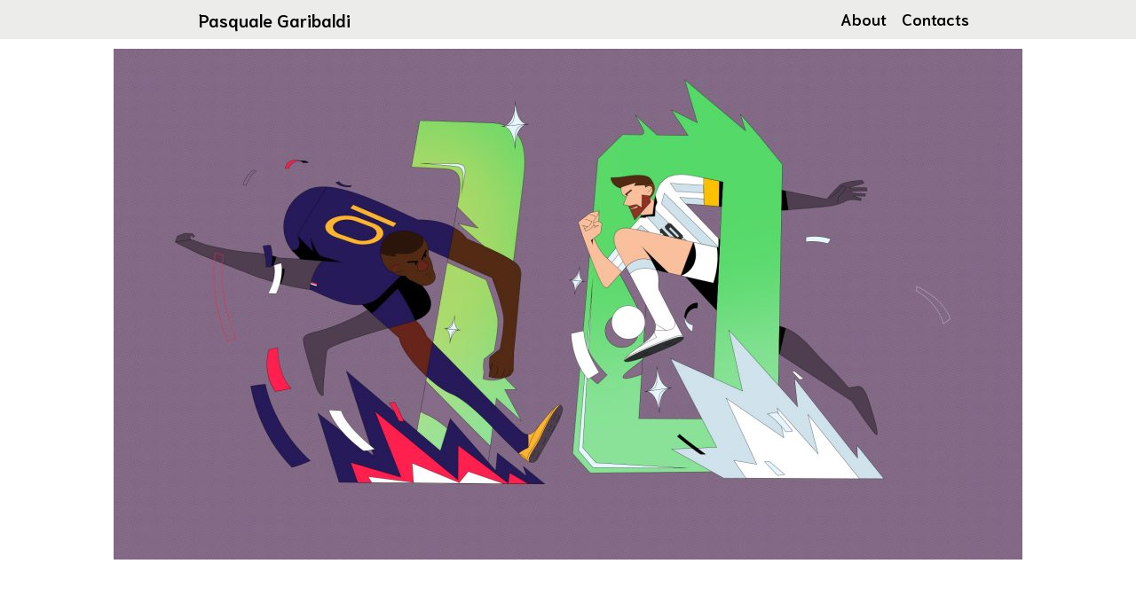

--- FILE ---
content_type: text/html; charset=UTF-8
request_url: https://pasqualegaribaldi.com/portfolios/ten
body_size: 8290
content:
<!DOCTYPE html><html lang="it-IT"><head >	<meta charset="UTF-8" />
	<meta name="viewport" content="width=device-width, initial-scale=1" />
	<title>TEN &#8211; Pasquale Garibaldi</title>
<meta name='robots' content='max-image-preview:large' />
	<style>img:is([sizes="auto" i], [sizes^="auto," i]) { contain-intrinsic-size: 3000px 1500px }</style>
	<link rel="alternate" type="application/rss+xml" title="Pasquale Garibaldi &raquo; Feed" href="https://pasqualegaribaldi.com/feed/" />
<link rel="alternate" type="application/rss+xml" title="Pasquale Garibaldi &raquo; Feed dei commenti" href="https://pasqualegaribaldi.com/comments/feed/" />
<link rel='stylesheet' id='bdt-uikit-css' href='https://pasqualegaribaldi.com/wp-content/plugins/bdthemes-element-pack/assets/css/bdt-uikit.css?ver=3.7.2' type='text/css' media='all' />
<link rel='stylesheet' id='element-pack-site-css' href='https://pasqualegaribaldi.com/wp-content/plugins/bdthemes-element-pack/assets/css/element-pack-site.css?ver=5.10.2' type='text/css' media='all' />
<link rel='stylesheet' id='jupiterx_icons-css' href='https://pasqualegaribaldi.com/wp-content/themes/jupiterx/lib/assets/dist/css/icons-admin.css?ver=1.20.0' type='text/css' media='all' />
<link rel='stylesheet' id='dashicons-css' href='https://pasqualegaribaldi.com/wp-includes/css/dashicons.min.css?ver=6.7.4' type='text/css' media='all' />
<link rel='stylesheet' id='menu-icons-extra-css' href='https://pasqualegaribaldi.com/wp-content/plugins/menu-icons/css/extra.min.css?ver=0.12.9' type='text/css' media='all' />
<link rel='stylesheet' id='jupiterx-child-css' href='https://pasqualegaribaldi.com/wp-content/themes/jupiterx-child/assets/css/style.css?ver=6.7.4' type='text/css' media='all' />
<style id='wp-emoji-styles-inline-css' type='text/css'>

	img.wp-smiley, img.emoji {
		display: inline !important;
		border: none !important;
		box-shadow: none !important;
		height: 1em !important;
		width: 1em !important;
		margin: 0 0.07em !important;
		vertical-align: -0.1em !important;
		background: none !important;
		padding: 0 !important;
	}
</style>
<style id='classic-theme-styles-inline-css' type='text/css'>
/*! This file is auto-generated */
.wp-block-button__link{color:#fff;background-color:#32373c;border-radius:9999px;box-shadow:none;text-decoration:none;padding:calc(.667em + 2px) calc(1.333em + 2px);font-size:1.125em}.wp-block-file__button{background:#32373c;color:#fff;text-decoration:none}
</style>
<style id='global-styles-inline-css' type='text/css'>
:root{--wp--preset--aspect-ratio--square: 1;--wp--preset--aspect-ratio--4-3: 4/3;--wp--preset--aspect-ratio--3-4: 3/4;--wp--preset--aspect-ratio--3-2: 3/2;--wp--preset--aspect-ratio--2-3: 2/3;--wp--preset--aspect-ratio--16-9: 16/9;--wp--preset--aspect-ratio--9-16: 9/16;--wp--preset--color--black: #000000;--wp--preset--color--cyan-bluish-gray: #abb8c3;--wp--preset--color--white: #ffffff;--wp--preset--color--pale-pink: #f78da7;--wp--preset--color--vivid-red: #cf2e2e;--wp--preset--color--luminous-vivid-orange: #ff6900;--wp--preset--color--luminous-vivid-amber: #fcb900;--wp--preset--color--light-green-cyan: #7bdcb5;--wp--preset--color--vivid-green-cyan: #00d084;--wp--preset--color--pale-cyan-blue: #8ed1fc;--wp--preset--color--vivid-cyan-blue: #0693e3;--wp--preset--color--vivid-purple: #9b51e0;--wp--preset--gradient--vivid-cyan-blue-to-vivid-purple: linear-gradient(135deg,rgba(6,147,227,1) 0%,rgb(155,81,224) 100%);--wp--preset--gradient--light-green-cyan-to-vivid-green-cyan: linear-gradient(135deg,rgb(122,220,180) 0%,rgb(0,208,130) 100%);--wp--preset--gradient--luminous-vivid-amber-to-luminous-vivid-orange: linear-gradient(135deg,rgba(252,185,0,1) 0%,rgba(255,105,0,1) 100%);--wp--preset--gradient--luminous-vivid-orange-to-vivid-red: linear-gradient(135deg,rgba(255,105,0,1) 0%,rgb(207,46,46) 100%);--wp--preset--gradient--very-light-gray-to-cyan-bluish-gray: linear-gradient(135deg,rgb(238,238,238) 0%,rgb(169,184,195) 100%);--wp--preset--gradient--cool-to-warm-spectrum: linear-gradient(135deg,rgb(74,234,220) 0%,rgb(151,120,209) 20%,rgb(207,42,186) 40%,rgb(238,44,130) 60%,rgb(251,105,98) 80%,rgb(254,248,76) 100%);--wp--preset--gradient--blush-light-purple: linear-gradient(135deg,rgb(255,206,236) 0%,rgb(152,150,240) 100%);--wp--preset--gradient--blush-bordeaux: linear-gradient(135deg,rgb(254,205,165) 0%,rgb(254,45,45) 50%,rgb(107,0,62) 100%);--wp--preset--gradient--luminous-dusk: linear-gradient(135deg,rgb(255,203,112) 0%,rgb(199,81,192) 50%,rgb(65,88,208) 100%);--wp--preset--gradient--pale-ocean: linear-gradient(135deg,rgb(255,245,203) 0%,rgb(182,227,212) 50%,rgb(51,167,181) 100%);--wp--preset--gradient--electric-grass: linear-gradient(135deg,rgb(202,248,128) 0%,rgb(113,206,126) 100%);--wp--preset--gradient--midnight: linear-gradient(135deg,rgb(2,3,129) 0%,rgb(40,116,252) 100%);--wp--preset--font-size--small: 13px;--wp--preset--font-size--medium: 20px;--wp--preset--font-size--large: 36px;--wp--preset--font-size--x-large: 42px;--wp--preset--spacing--20: 0.44rem;--wp--preset--spacing--30: 0.67rem;--wp--preset--spacing--40: 1rem;--wp--preset--spacing--50: 1.5rem;--wp--preset--spacing--60: 2.25rem;--wp--preset--spacing--70: 3.38rem;--wp--preset--spacing--80: 5.06rem;--wp--preset--shadow--natural: 6px 6px 9px rgba(0, 0, 0, 0.2);--wp--preset--shadow--deep: 12px 12px 50px rgba(0, 0, 0, 0.4);--wp--preset--shadow--sharp: 6px 6px 0px rgba(0, 0, 0, 0.2);--wp--preset--shadow--outlined: 6px 6px 0px -3px rgba(255, 255, 255, 1), 6px 6px rgba(0, 0, 0, 1);--wp--preset--shadow--crisp: 6px 6px 0px rgba(0, 0, 0, 1);}:where(.is-layout-flex){gap: 0.5em;}:where(.is-layout-grid){gap: 0.5em;}body .is-layout-flex{display: flex;}.is-layout-flex{flex-wrap: wrap;align-items: center;}.is-layout-flex > :is(*, div){margin: 0;}body .is-layout-grid{display: grid;}.is-layout-grid > :is(*, div){margin: 0;}:where(.wp-block-columns.is-layout-flex){gap: 2em;}:where(.wp-block-columns.is-layout-grid){gap: 2em;}:where(.wp-block-post-template.is-layout-flex){gap: 1.25em;}:where(.wp-block-post-template.is-layout-grid){gap: 1.25em;}.has-black-color{color: var(--wp--preset--color--black) !important;}.has-cyan-bluish-gray-color{color: var(--wp--preset--color--cyan-bluish-gray) !important;}.has-white-color{color: var(--wp--preset--color--white) !important;}.has-pale-pink-color{color: var(--wp--preset--color--pale-pink) !important;}.has-vivid-red-color{color: var(--wp--preset--color--vivid-red) !important;}.has-luminous-vivid-orange-color{color: var(--wp--preset--color--luminous-vivid-orange) !important;}.has-luminous-vivid-amber-color{color: var(--wp--preset--color--luminous-vivid-amber) !important;}.has-light-green-cyan-color{color: var(--wp--preset--color--light-green-cyan) !important;}.has-vivid-green-cyan-color{color: var(--wp--preset--color--vivid-green-cyan) !important;}.has-pale-cyan-blue-color{color: var(--wp--preset--color--pale-cyan-blue) !important;}.has-vivid-cyan-blue-color{color: var(--wp--preset--color--vivid-cyan-blue) !important;}.has-vivid-purple-color{color: var(--wp--preset--color--vivid-purple) !important;}.has-black-background-color{background-color: var(--wp--preset--color--black) !important;}.has-cyan-bluish-gray-background-color{background-color: var(--wp--preset--color--cyan-bluish-gray) !important;}.has-white-background-color{background-color: var(--wp--preset--color--white) !important;}.has-pale-pink-background-color{background-color: var(--wp--preset--color--pale-pink) !important;}.has-vivid-red-background-color{background-color: var(--wp--preset--color--vivid-red) !important;}.has-luminous-vivid-orange-background-color{background-color: var(--wp--preset--color--luminous-vivid-orange) !important;}.has-luminous-vivid-amber-background-color{background-color: var(--wp--preset--color--luminous-vivid-amber) !important;}.has-light-green-cyan-background-color{background-color: var(--wp--preset--color--light-green-cyan) !important;}.has-vivid-green-cyan-background-color{background-color: var(--wp--preset--color--vivid-green-cyan) !important;}.has-pale-cyan-blue-background-color{background-color: var(--wp--preset--color--pale-cyan-blue) !important;}.has-vivid-cyan-blue-background-color{background-color: var(--wp--preset--color--vivid-cyan-blue) !important;}.has-vivid-purple-background-color{background-color: var(--wp--preset--color--vivid-purple) !important;}.has-black-border-color{border-color: var(--wp--preset--color--black) !important;}.has-cyan-bluish-gray-border-color{border-color: var(--wp--preset--color--cyan-bluish-gray) !important;}.has-white-border-color{border-color: var(--wp--preset--color--white) !important;}.has-pale-pink-border-color{border-color: var(--wp--preset--color--pale-pink) !important;}.has-vivid-red-border-color{border-color: var(--wp--preset--color--vivid-red) !important;}.has-luminous-vivid-orange-border-color{border-color: var(--wp--preset--color--luminous-vivid-orange) !important;}.has-luminous-vivid-amber-border-color{border-color: var(--wp--preset--color--luminous-vivid-amber) !important;}.has-light-green-cyan-border-color{border-color: var(--wp--preset--color--light-green-cyan) !important;}.has-vivid-green-cyan-border-color{border-color: var(--wp--preset--color--vivid-green-cyan) !important;}.has-pale-cyan-blue-border-color{border-color: var(--wp--preset--color--pale-cyan-blue) !important;}.has-vivid-cyan-blue-border-color{border-color: var(--wp--preset--color--vivid-cyan-blue) !important;}.has-vivid-purple-border-color{border-color: var(--wp--preset--color--vivid-purple) !important;}.has-vivid-cyan-blue-to-vivid-purple-gradient-background{background: var(--wp--preset--gradient--vivid-cyan-blue-to-vivid-purple) !important;}.has-light-green-cyan-to-vivid-green-cyan-gradient-background{background: var(--wp--preset--gradient--light-green-cyan-to-vivid-green-cyan) !important;}.has-luminous-vivid-amber-to-luminous-vivid-orange-gradient-background{background: var(--wp--preset--gradient--luminous-vivid-amber-to-luminous-vivid-orange) !important;}.has-luminous-vivid-orange-to-vivid-red-gradient-background{background: var(--wp--preset--gradient--luminous-vivid-orange-to-vivid-red) !important;}.has-very-light-gray-to-cyan-bluish-gray-gradient-background{background: var(--wp--preset--gradient--very-light-gray-to-cyan-bluish-gray) !important;}.has-cool-to-warm-spectrum-gradient-background{background: var(--wp--preset--gradient--cool-to-warm-spectrum) !important;}.has-blush-light-purple-gradient-background{background: var(--wp--preset--gradient--blush-light-purple) !important;}.has-blush-bordeaux-gradient-background{background: var(--wp--preset--gradient--blush-bordeaux) !important;}.has-luminous-dusk-gradient-background{background: var(--wp--preset--gradient--luminous-dusk) !important;}.has-pale-ocean-gradient-background{background: var(--wp--preset--gradient--pale-ocean) !important;}.has-electric-grass-gradient-background{background: var(--wp--preset--gradient--electric-grass) !important;}.has-midnight-gradient-background{background: var(--wp--preset--gradient--midnight) !important;}.has-small-font-size{font-size: var(--wp--preset--font-size--small) !important;}.has-medium-font-size{font-size: var(--wp--preset--font-size--medium) !important;}.has-large-font-size{font-size: var(--wp--preset--font-size--large) !important;}.has-x-large-font-size{font-size: var(--wp--preset--font-size--x-large) !important;}
:where(.wp-block-post-template.is-layout-flex){gap: 1.25em;}:where(.wp-block-post-template.is-layout-grid){gap: 1.25em;}
:where(.wp-block-columns.is-layout-flex){gap: 2em;}:where(.wp-block-columns.is-layout-grid){gap: 2em;}
:root :where(.wp-block-pullquote){font-size: 1.5em;line-height: 1.6;}
</style>
<link rel='stylesheet' id='wp_custom_cursors-css' href='https://pasqualegaribaldi.com/wp-content/plugins/wp-custom-cursors/public/css/wp_custom_cursors_main_style.css?ver=2.2.3' type='text/css' media='all' />
<link rel='stylesheet' id='jupiterx-css' href='https://pasqualegaribaldi.com/wp-content/uploads/jupiterx/compiler/jupiterx/d25648b.css?ver=1.20.0' type='text/css' media='all' />
<link rel='stylesheet' id='elementor-icons-css' href='https://pasqualegaribaldi.com/wp-content/plugins/elementor/assets/lib/eicons/css/elementor-icons.min.css?ver=5.9.1' type='text/css' media='all' />
<link rel='stylesheet' id='elementor-animations-css' href='https://pasqualegaribaldi.com/wp-content/plugins/elementor/assets/lib/animations/animations.min.css?ver=3.0.5' type='text/css' media='all' />
<link rel='stylesheet' id='elementor-frontend-legacy-css' href='https://pasqualegaribaldi.com/wp-content/plugins/elementor/assets/css/frontend-legacy.min.css?ver=3.0.5' type='text/css' media='all' />
<link rel='stylesheet' id='elementor-frontend-css' href='https://pasqualegaribaldi.com/wp-content/plugins/elementor/assets/css/frontend.min.css?ver=3.0.5' type='text/css' media='all' />
<link rel='stylesheet' id='font-awesome-css' href='https://pasqualegaribaldi.com/wp-content/plugins/menu-icons/vendor/codeinwp/icon-picker/css/types/font-awesome.min.css?ver=4.7.0' type='text/css' media='all' />
<link rel='stylesheet' id='raven-frontend-css' href='https://pasqualegaribaldi.com/wp-content/plugins/raven/assets/css/frontend.min.css?ver=1.11.0' type='text/css' media='all' />
<link rel='stylesheet' id='elementor-post-894-css' href='https://pasqualegaribaldi.com/wp-content/uploads/elementor/css/post-894.css?ver=1731686307' type='text/css' media='all' />
<link rel='stylesheet' id='elementor-pro-css' href='https://pasqualegaribaldi.com/wp-content/plugins/elementor-pro/assets/css/frontend.min.css?ver=3.0.2' type='text/css' media='all' />
<link rel='stylesheet' id='jet-tricks-frontend-css' href='https://pasqualegaribaldi.com/wp-content/plugins/jet-tricks/assets/css/jet-tricks-frontend.css?ver=1.3.8' type='text/css' media='all' />
<link rel='stylesheet' id='flatpickr-css' href='https://pasqualegaribaldi.com/wp-content/plugins/elementor/assets/lib/flatpickr/flatpickr.min.css?ver=4.1.4' type='text/css' media='all' />
<link rel='stylesheet' id='elementor-post-1400-css' href='https://pasqualegaribaldi.com/wp-content/uploads/elementor/css/post-1400.css?ver=1731725858' type='text/css' media='all' />
<link rel='stylesheet' id='elementor-post-10-css' href='https://pasqualegaribaldi.com/wp-content/uploads/elementor/css/post-10.css?ver=1751376675' type='text/css' media='all' />
<link rel='stylesheet' id='elementor-post-133-css' href='https://pasqualegaribaldi.com/wp-content/uploads/elementor/css/post-133.css?ver=1731686308' type='text/css' media='all' />
<link rel='stylesheet' id='jupiterx-post-1400-css' href='https://pasqualegaribaldi.com/wp-content/uploads/jupiterx/compiler/jupiterx-post-1400/f4c2191.css?ver=1.20.0' type='text/css' media='all' />
<link rel='stylesheet' id='google-fonts-1-css' href='https://fonts.googleapis.com/css?family=Roboto%3A100%2C100italic%2C200%2C200italic%2C300%2C300italic%2C400%2C400italic%2C500%2C500italic%2C600%2C600italic%2C700%2C700italic%2C800%2C800italic%2C900%2C900italic%7CRoboto+Slab%3A100%2C100italic%2C200%2C200italic%2C300%2C300italic%2C400%2C400italic%2C500%2C500italic%2C600%2C600italic%2C700%2C700italic%2C800%2C800italic%2C900%2C900italic%7CProza+Libre%3A100%2C100italic%2C200%2C200italic%2C300%2C300italic%2C400%2C400italic%2C500%2C500italic%2C600%2C600italic%2C700%2C700italic%2C800%2C800italic%2C900%2C900italic%7CNiramit%3A100%2C100italic%2C200%2C200italic%2C300%2C300italic%2C400%2C400italic%2C500%2C500italic%2C600%2C600italic%2C700%2C700italic%2C800%2C800italic%2C900%2C900italic&#038;ver=6.7.4' type='text/css' media='all' />
<script type="text/javascript" src="https://pasqualegaribaldi.com/wp-includes/js/jquery/jquery.min.js?ver=3.7.1" id="jquery-core-js"></script>
<script type="text/javascript" src="https://pasqualegaribaldi.com/wp-includes/js/jquery/jquery-migrate.min.js?ver=3.4.1" id="jquery-migrate-js"></script>
<script type="text/javascript" src="https://pasqualegaribaldi.com/wp-content/plugins/1and1-wordpress-assistant/js/cookies.js?ver=6.7.4" id="1and1-wp-cookies-js"></script>
<script type="text/javascript" src="https://pasqualegaribaldi.com/wp-content/themes/jupiterx/lib/assets/dist/js/utils.min.js?ver=1.20.0" id="jupiterx-utils-js"></script>
<link rel="https://api.w.org/" href="https://pasqualegaribaldi.com/wp-json/" /><link rel="alternate" title="JSON" type="application/json" href="https://pasqualegaribaldi.com/wp-json/wp/v2/pages/1400" /><link rel="EditURI" type="application/rsd+xml" title="RSD" href="https://pasqualegaribaldi.com/xmlrpc.php?rsd" />
<meta name="generator" content="WordPress 6.7.4" />
<link rel="canonical" href="https://pasqualegaribaldi.com/portfolios/ten/" />
<link rel='shortlink' href='https://pasqualegaribaldi.com/?p=1400' />
<link rel="alternate" title="oEmbed (JSON)" type="application/json+oembed" href="https://pasqualegaribaldi.com/wp-json/oembed/1.0/embed?url=https%3A%2F%2Fpasqualegaribaldi.com%2Fportfolios%2Ften%2F" />
<link rel="alternate" title="oEmbed (XML)" type="text/xml+oembed" href="https://pasqualegaribaldi.com/wp-json/oembed/1.0/embed?url=https%3A%2F%2Fpasqualegaribaldi.com%2Fportfolios%2Ften%2F&#038;format=xml" />
<style type="text/css">.recentcomments a{display:inline !important;padding:0 !important;margin:0 !important;}</style><link rel="icon" href="https://pasqualegaribaldi.com/wp-content/uploads/2021/05/cropped-Dunk_3-32x32.jpg" sizes="32x32" />
<link rel="icon" href="https://pasqualegaribaldi.com/wp-content/uploads/2021/05/cropped-Dunk_3-192x192.jpg" sizes="192x192" />
<link rel="apple-touch-icon" href="https://pasqualegaribaldi.com/wp-content/uploads/2021/05/cropped-Dunk_3-180x180.jpg" />
<meta name="msapplication-TileImage" content="https://pasqualegaribaldi.com/wp-content/uploads/2021/05/cropped-Dunk_3-270x270.jpg" />
<style id="yellow-pencil">
/*
	The following CSS generated by YellowPencil Plugin.
	https://yellowpencil.waspthemes.com
*/
.elementor-container .elementor-row .elementor-top-column .elementor-column-wrap .elementor-widget-wrap .elementor-widget-slides .elementor-widget-container .elementor-swiper .elementor-slides-wrapper .elementor-slides .swiper-slide .swiper-slide-bg{height:auto !important;}
</style></head><body class="page-template page-template-elementor_header_footer page page-id-1400 page-child parent-pageid-232 no-js elementor-default elementor-template-full-width elementor-kit-894 elementor-page elementor-page-1400" itemscope="itemscope" itemtype="http://schema.org/WebPage"><a class="jupiterx-a11y jupiterx-a11y-skip-navigation-link" href="#jupiterx-primary">Skip to content</a><div class="jupiterx-site"><header class="jupiterx-header" data-jupiterx-settings="{&quot;breakpoint&quot;:&quot;767.98&quot;,&quot;behavior&quot;:&quot;&quot;}" role="banner" itemscope="itemscope" itemtype="http://schema.org/WPHeader">		<div data-elementor-type="header" data-elementor-id="10" class="elementor elementor-10 elementor-location-header" data-elementor-settings="[]">
		<div class="elementor-section-wrap">
					<section class="elementor-section elementor-top-section elementor-element elementor-element-8a85063 elementor-section-boxed elementor-section-height-default elementor-section-height-default" data-id="8a85063" data-element_type="section" data-settings="{&quot;background_background&quot;:&quot;classic&quot;}">
						<div class="elementor-container elementor-column-gap-no">
							<div class="elementor-row">
					<div class="elementor-column elementor-col-33 elementor-top-column elementor-element elementor-element-cfabbd8 raven-column-flex-horizontal" data-id="cfabbd8" data-element_type="column">
			<div class="elementor-column-wrap elementor-element-populated">
							<div class="elementor-widget-wrap">
						<div class="elementor-element elementor-element-2105060 elementor-align-left elementor-widget elementor-widget-button" data-id="2105060" data-element_type="widget" data-widget_type="button.default">
				<div class="elementor-widget-container">
					<div class="elementor-button-wrapper">
			<a href="https://pasqualegaribaldi.com" class="elementor-button-link elementor-button elementor-size-sm" role="button">
						<span class="elementor-button-content-wrapper">
						<span class="elementor-button-text">Pasquale Garibaldi</span>
		</span>
					</a>
		</div>
				</div>
				</div>
						</div>
					</div>
		</div>
				<div class="elementor-column elementor-col-33 elementor-top-column elementor-element elementor-element-e9fd5a6" data-id="e9fd5a6" data-element_type="column">
			<div class="elementor-column-wrap elementor-element-populated">
							<div class="elementor-widget-wrap">
						<div class="elementor-element elementor-element-bc22aad elementor-mobile-align-center elementor-align-right elementor-widget elementor-widget-button" data-id="bc22aad" data-element_type="widget" data-widget_type="button.default">
				<div class="elementor-widget-container">
					<div class="elementor-button-wrapper">
			<a href="https://pasqualegaribaldi.com/aboutme" class="elementor-button-link elementor-button elementor-size-sm elementor-animation-grow" role="button">
						<span class="elementor-button-content-wrapper">
						<span class="elementor-button-text">About</span>
		</span>
					</a>
		</div>
				</div>
				</div>
						</div>
					</div>
		</div>
				<div class="raven-column-link elementor-column elementor-col-33 elementor-top-column elementor-element elementor-element-19a1e43" data-raven-link="https://pasqualegaribaldi.com/contatti" data-raven-link-target="_self" data-id="19a1e43" data-element_type="column">
			<div class="elementor-column-wrap elementor-element-populated">
							<div class="elementor-widget-wrap">
						<div class="elementor-element elementor-element-458b6d0 elementor-mobile-align-center elementor-align-right elementor-widget elementor-widget-button" data-id="458b6d0" data-element_type="widget" data-widget_type="button.default">
				<div class="elementor-widget-container">
					<div class="elementor-button-wrapper">
			<a href="https://pasqualegaribaldi.com/contatti" class="elementor-button-link elementor-button elementor-size-sm elementor-animation-grow" role="button">
						<span class="elementor-button-content-wrapper">
						<span class="elementor-button-text">Contacts</span>
		</span>
					</a>
		</div>
				</div>
				</div>
						</div>
					</div>
		</div>
								</div>
					</div>
		</section>
				<section class="elementor-section elementor-top-section elementor-element elementor-element-e0e9ead elementor-section-boxed elementor-section-height-default elementor-section-height-default" data-id="e0e9ead" data-element_type="section">
						<div class="elementor-container elementor-column-gap-default">
							<div class="elementor-row">
					<div class="elementor-column elementor-col-100 elementor-top-column elementor-element elementor-element-19bda65" data-id="19bda65" data-element_type="column">
			<div class="elementor-column-wrap">
							<div class="elementor-widget-wrap">
								</div>
					</div>
		</div>
								</div>
					</div>
		</section>
				</div>
		</div>
		</header><main class="jupiterx-main">		<div data-elementor-type="wp-page" data-elementor-id="1400" class="elementor elementor-1400" data-elementor-settings="[]">
						<div class="elementor-inner">
							<div class="elementor-section-wrap">
							<section class="elementor-section elementor-top-section elementor-element elementor-element-067f74d elementor-section-boxed elementor-section-height-default elementor-section-height-default" data-id="067f74d" data-element_type="section">
						<div class="elementor-container elementor-column-gap-default">
							<div class="elementor-row">
					<div class="elementor-column elementor-col-100 elementor-top-column elementor-element elementor-element-5d5eaed" data-id="5d5eaed" data-element_type="column">
			<div class="elementor-column-wrap elementor-element-populated">
							<div class="elementor-widget-wrap">
						<div class="elementor-element elementor-element-28ba4ce elementor-widget elementor-widget-image" data-id="28ba4ce" data-element_type="widget" data-widget_type="image.default">
				<div class="elementor-widget-container">
					<div class="elementor-image">
										<img src="https://pasqualegaribaldi.com/wp-content/plugins/lazy-load/images/1x1.trans.gif" data-lazy-src="https://pasqualegaribaldi.com/wp-content/uploads/2023/03/Final-1-1024x576.jpg" fetchpriority="high" decoding="async" width="1024" height="576" class="attachment-large size-large" alt srcset="https://pasqualegaribaldi.com/wp-content/uploads/2023/03/Final-1-1024x576.jpg 1024w, https://pasqualegaribaldi.com/wp-content/uploads/2023/03/Final-1-300x169.jpg 300w, https://pasqualegaribaldi.com/wp-content/uploads/2023/03/Final-1-768x432.jpg 768w, https://pasqualegaribaldi.com/wp-content/uploads/2023/03/Final-1-1536x864.jpg 1536w, https://pasqualegaribaldi.com/wp-content/uploads/2023/03/Final-1.jpg 2000w" sizes="(max-width: 1024px) 100vw, 1024px"><noscript><img fetchpriority="high" decoding="async" width="1024" height="576" src="https://pasqualegaribaldi.com/wp-content/uploads/2023/03/Final-1-1024x576.jpg" class="attachment-large size-large" alt="" srcset="https://pasqualegaribaldi.com/wp-content/uploads/2023/03/Final-1-1024x576.jpg 1024w, https://pasqualegaribaldi.com/wp-content/uploads/2023/03/Final-1-300x169.jpg 300w, https://pasqualegaribaldi.com/wp-content/uploads/2023/03/Final-1-768x432.jpg 768w, https://pasqualegaribaldi.com/wp-content/uploads/2023/03/Final-1-1536x864.jpg 1536w, https://pasqualegaribaldi.com/wp-content/uploads/2023/03/Final-1.jpg 2000w" sizes="(max-width: 1024px) 100vw, 1024px" /></noscript>											</div>
				</div>
				</div>
						</div>
					</div>
		</div>
								</div>
					</div>
		</section>
				<section class="elementor-section elementor-top-section elementor-element elementor-element-4be343c elementor-section-full_width elementor-section-height-default elementor-section-height-default" data-id="4be343c" data-element_type="section">
						<div class="elementor-container elementor-column-gap-default">
							<div class="elementor-row">
					<div class="elementor-column elementor-col-100 elementor-top-column elementor-element elementor-element-b86233d" data-id="b86233d" data-element_type="column">
			<div class="elementor-column-wrap">
							<div class="elementor-widget-wrap">
								</div>
					</div>
		</div>
								</div>
					</div>
		</section>
				<section class="elementor-section elementor-top-section elementor-element elementor-element-2c15d8e elementor-section-stretched elementor-section-full_width elementor-section-height-default elementor-section-height-default" data-id="2c15d8e" data-element_type="section" data-settings="{&quot;stretch_section&quot;:&quot;section-stretched&quot;}">
						<div class="elementor-container elementor-column-gap-default">
							<div class="elementor-row">
					<div class="elementor-column elementor-col-100 elementor-top-column elementor-element elementor-element-5f93cf9" data-id="5f93cf9" data-element_type="column">
			<div class="elementor-column-wrap elementor-element-populated">
							<div class="elementor-widget-wrap">
						<div class="elementor-element elementor-element-99e29ab elementor-widget-divider--view-line_text elementor-widget-divider--element-align-center elementor-widget elementor-widget-divider" data-id="99e29ab" data-element_type="widget" data-widget_type="divider.default">
				<div class="elementor-widget-container">
					<div class="elementor-divider">
			<span class="elementor-divider-separator">
							<span class="elementor-divider__text elementor-divider__element"><b>Other Projects</b></span>
						</span>
		</div>
				</div>
				</div>
						</div>
					</div>
		</div>
								</div>
					</div>
		</section>
				<section class="elementor-section elementor-top-section elementor-element elementor-element-785e230 elementor-section-full_width elementor-section-height-default elementor-section-height-default" data-id="785e230" data-element_type="section">
						<div class="elementor-container elementor-column-gap-default">
							<div class="elementor-row">
					<div class="elementor-column elementor-col-100 elementor-top-column elementor-element elementor-element-c36c639" data-id="c36c639" data-element_type="column">
			<div class="elementor-column-wrap elementor-element-populated">
							<div class="elementor-widget-wrap">
						<div class="elementor-element elementor-element-c7e0863 elementor-grid-4 elementor-grid-tablet-2 elementor-grid-mobile-1 elementor-widget elementor-widget-portfolio" data-id="c7e0863" data-element_type="widget" data-settings="{&quot;item_ratio&quot;:{&quot;unit&quot;:&quot;px&quot;,&quot;size&quot;:1,&quot;sizes&quot;:[]},&quot;row_gap&quot;:{&quot;unit&quot;:&quot;px&quot;,&quot;size&quot;:22,&quot;sizes&quot;:[]},&quot;columns&quot;:&quot;4&quot;,&quot;columns_tablet&quot;:&quot;2&quot;,&quot;columns_mobile&quot;:&quot;1&quot;,&quot;item_gap&quot;:{&quot;unit&quot;:&quot;px&quot;,&quot;size&quot;:&quot;&quot;,&quot;sizes&quot;:[]}}" data-widget_type="portfolio.default">
				<div class="elementor-widget-container">
					<div class="elementor-portfolio elementor-grid elementor-posts-container">
				<article class="elementor-portfolio-item elementor-post elementor-filter-6 post-1494 page type-page status-publish has-post-thumbnail hentry category-illustrations tag-background tag-editorial tag-illustration tag-illustratore tag-portfolio tag-sport">
			<a class="elementor-post__thumbnail__link" href="https://pasqualegaribaldi.com/play/">
				<div class="elementor-portfolio-item__img elementor-post__thumbnail">
			<img src="https://pasqualegaribaldi.com/wp-content/plugins/lazy-load/images/1x1.trans.gif" data-lazy-src="https://pasqualegaribaldi.com/wp-content/uploads/2025/07/Play3Cover2-225x300.png" decoding="async" width="225" height="300" class="attachment-medium size-medium" alt srcset="https://pasqualegaribaldi.com/wp-content/uploads/2025/07/Play3Cover2-225x300.png 225w, https://pasqualegaribaldi.com/wp-content/uploads/2025/07/Play3Cover2-768x1024.png 768w, https://pasqualegaribaldi.com/wp-content/uploads/2025/07/Play3Cover2.png 1080w" sizes="(max-width: 225px) 100vw, 225px"><noscript><img decoding="async" width="225" height="300" src="https://pasqualegaribaldi.com/wp-content/uploads/2025/07/Play3Cover2-225x300.png" class="attachment-medium size-medium" alt="" srcset="https://pasqualegaribaldi.com/wp-content/uploads/2025/07/Play3Cover2-225x300.png 225w, https://pasqualegaribaldi.com/wp-content/uploads/2025/07/Play3Cover2-768x1024.png 768w, https://pasqualegaribaldi.com/wp-content/uploads/2025/07/Play3Cover2.png 1080w" sizes="(max-width: 225px) 100vw, 225px" /></noscript>		</div>
				<div class="elementor-portfolio-item__overlay">
				<h3 class="elementor-portfolio-item__title">
		Play!		</h3>
				</div>
				</a>
		</article>
				<article class="elementor-portfolio-item elementor-post elementor-filter-6 post-1488 page type-page status-publish has-post-thumbnail hentry category-illustrations tag-background tag-editorial tag-illustration tag-illustratore tag-portfolio tag-sport">
			<a class="elementor-post__thumbnail__link" href="https://pasqualegaribaldi.com/smartworking/">
				<div class="elementor-portfolio-item__img elementor-post__thumbnail">
			<img src="https://pasqualegaribaldi.com/wp-content/plugins/lazy-load/images/1x1.trans.gif" data-lazy-src="https://pasqualegaribaldi.com/wp-content/uploads/2025/07/bligny_1_1_c-300x300.jpg" decoding="async" width="300" height="300" class="attachment-medium size-medium" alt srcset="https://pasqualegaribaldi.com/wp-content/uploads/2025/07/bligny_1_1_c-300x300.jpg 300w, https://pasqualegaribaldi.com/wp-content/uploads/2025/07/bligny_1_1_c-150x150.jpg 150w, https://pasqualegaribaldi.com/wp-content/uploads/2025/07/bligny_1_1_c-500x500.jpg 500w, https://pasqualegaribaldi.com/wp-content/uploads/2025/07/bligny_1_1_c.jpg 508w" sizes="(max-width: 300px) 100vw, 300px"><noscript><img decoding="async" width="300" height="300" src="https://pasqualegaribaldi.com/wp-content/uploads/2025/07/bligny_1_1_c-300x300.jpg" class="attachment-medium size-medium" alt="" srcset="https://pasqualegaribaldi.com/wp-content/uploads/2025/07/bligny_1_1_c-300x300.jpg 300w, https://pasqualegaribaldi.com/wp-content/uploads/2025/07/bligny_1_1_c-150x150.jpg 150w, https://pasqualegaribaldi.com/wp-content/uploads/2025/07/bligny_1_1_c-500x500.jpg 500w, https://pasqualegaribaldi.com/wp-content/uploads/2025/07/bligny_1_1_c.jpg 508w" sizes="(max-width: 300px) 100vw, 300px" /></noscript>		</div>
				<div class="elementor-portfolio-item__overlay">
				<h3 class="elementor-portfolio-item__title">
		Smartworking		</h3>
				</div>
				</a>
		</article>
				<article class="elementor-portfolio-item elementor-post elementor-filter-6 post-1425 page type-page status-publish has-post-thumbnail hentry category-illustrations tag-background tag-editorial tag-illustration tag-illustratore tag-portfolio tag-sport">
			<a class="elementor-post__thumbnail__link" href="https://pasqualegaribaldi.com/hikeseek/">
				<div class="elementor-portfolio-item__img elementor-post__thumbnail">
			<img src="https://pasqualegaribaldi.com/wp-content/plugins/lazy-load/images/1x1.trans.gif" data-lazy-src="https://pasqualegaribaldi.com/wp-content/uploads/2023/03/albani_2-169x300.jpg" loading="lazy" decoding="async" width="169" height="300" class="attachment-medium size-medium" alt srcset="https://pasqualegaribaldi.com/wp-content/uploads/2023/03/albani_2-169x300.jpg 169w, https://pasqualegaribaldi.com/wp-content/uploads/2023/03/albani_2-576x1024.jpg 576w, https://pasqualegaribaldi.com/wp-content/uploads/2023/03/albani_2-768x1365.jpg 768w, https://pasqualegaribaldi.com/wp-content/uploads/2023/03/albani_2-864x1536.jpg 864w, https://pasqualegaribaldi.com/wp-content/uploads/2023/03/albani_2.jpg 1080w" sizes="auto, (max-width: 169px) 100vw, 169px"><noscript><img loading="lazy" decoding="async" width="169" height="300" src="https://pasqualegaribaldi.com/wp-content/uploads/2023/03/albani_2-169x300.jpg" class="attachment-medium size-medium" alt="" srcset="https://pasqualegaribaldi.com/wp-content/uploads/2023/03/albani_2-169x300.jpg 169w, https://pasqualegaribaldi.com/wp-content/uploads/2023/03/albani_2-576x1024.jpg 576w, https://pasqualegaribaldi.com/wp-content/uploads/2023/03/albani_2-768x1365.jpg 768w, https://pasqualegaribaldi.com/wp-content/uploads/2023/03/albani_2-864x1536.jpg 864w, https://pasqualegaribaldi.com/wp-content/uploads/2023/03/albani_2.jpg 1080w" sizes="auto, (max-width: 169px) 100vw, 169px" /></noscript>		</div>
				<div class="elementor-portfolio-item__overlay">
				<h3 class="elementor-portfolio-item__title">
		Hike &#038; Seek		</h3>
				</div>
				</a>
		</article>
				<article class="elementor-portfolio-item elementor-post elementor-filter-6 post-1421 page type-page status-publish has-post-thumbnail hentry category-illustrations tag-portfolio tag-sport">
			<a class="elementor-post__thumbnail__link" href="https://pasqualegaribaldi.com/portfolios/luchadores/">
				<div class="elementor-portfolio-item__img elementor-post__thumbnail">
			<img src="https://pasqualegaribaldi.com/wp-content/plugins/lazy-load/images/1x1.trans.gif" data-lazy-src="https://pasqualegaribaldi.com/wp-content/uploads/2023/03/21-300x169.jpg" loading="lazy" decoding="async" width="300" height="169" class="attachment-medium size-medium" alt srcset="https://pasqualegaribaldi.com/wp-content/uploads/2023/03/21-300x169.jpg 300w, https://pasqualegaribaldi.com/wp-content/uploads/2023/03/21-1024x576.jpg 1024w, https://pasqualegaribaldi.com/wp-content/uploads/2023/03/21-768x432.jpg 768w, https://pasqualegaribaldi.com/wp-content/uploads/2023/03/21-1536x864.jpg 1536w, https://pasqualegaribaldi.com/wp-content/uploads/2023/03/21.jpg 1920w" sizes="auto, (max-width: 300px) 100vw, 300px"><noscript><img loading="lazy" decoding="async" width="300" height="169" src="https://pasqualegaribaldi.com/wp-content/uploads/2023/03/21-300x169.jpg" class="attachment-medium size-medium" alt="" srcset="https://pasqualegaribaldi.com/wp-content/uploads/2023/03/21-300x169.jpg 300w, https://pasqualegaribaldi.com/wp-content/uploads/2023/03/21-1024x576.jpg 1024w, https://pasqualegaribaldi.com/wp-content/uploads/2023/03/21-768x432.jpg 768w, https://pasqualegaribaldi.com/wp-content/uploads/2023/03/21-1536x864.jpg 1536w, https://pasqualegaribaldi.com/wp-content/uploads/2023/03/21.jpg 1920w" sizes="auto, (max-width: 300px) 100vw, 300px" /></noscript>		</div>
				<div class="elementor-portfolio-item__overlay">
				<h3 class="elementor-portfolio-item__title">
		Luchadores		</h3>
				</div>
				</a>
		</article>
				</div>
				</div>
				</div>
						</div>
					</div>
		</div>
								</div>
					</div>
		</section>
						</div>
						</div>
					</div>
		</main><footer class="jupiterx-footer" role="contentinfo" itemscope="itemscope" itemtype="http://schema.org/WPFooter">		<div data-elementor-type="footer" data-elementor-id="133" class="elementor elementor-133 elementor-location-footer" data-elementor-settings="[]">
		<div class="elementor-section-wrap">
					<section class="elementor-section elementor-top-section elementor-element elementor-element-faff439 elementor-section-boxed elementor-section-height-default elementor-section-height-default" data-id="faff439" data-element_type="section">
						<div class="elementor-container elementor-column-gap-default">
							<div class="elementor-row">
					<div class="elementor-column elementor-col-100 elementor-top-column elementor-element elementor-element-575d555" data-id="575d555" data-element_type="column">
			<div class="elementor-column-wrap elementor-element-populated">
							<div class="elementor-widget-wrap">
						<div class="elementor-element elementor-element-6acf1bc elementor-widget elementor-widget-raven-site-logo" data-id="6acf1bc" data-element_type="widget" data-widget_type="raven-site-logo.default">
				<div class="elementor-widget-container">
					<div class="raven-widget-wrapper">
			<div class="raven-site-logo">
									<a class="raven-site-logo-link" href="https://pasqualegaribaldi.com">
													<img src="https://pasqualegaribaldi.com/wp-content/uploads/2021/06/Header_ref2.png" alt="Pasquale Garibaldi" class="raven-site-logo-desktop raven-site-logo-tablet raven-site-logo-mobile" data-no-lazy="1" srcset="https://pasqualegaribaldi.com/wp-content/uploads/2021/06/Header_ref2.png 1x, https://pasqualegaribaldi.com/wp-content/uploads/2021/06/Header_ref3.png 2x" />
													</a>
							</div>
		</div>
				</div>
				</div>
				<div class="elementor-element elementor-element-35efb5a elementor-widget elementor-widget-text-editor" data-id="35efb5a" data-element_type="widget" data-widget_type="text-editor.default">
				<div class="elementor-widget-container">
					<div class="elementor-text-editor elementor-clearfix"><p>Pasquale Garibaldi<br />Via Lomellina 33 buccinasco (Mi)<br />P.iva 10223410969</p></div>
				</div>
				</div>
						</div>
					</div>
		</div>
								</div>
					</div>
		</section>
				</div>
		</div>
		</footer><div class="jupiterx-corner-buttons" data-jupiterx-scroll="{&quot;offset&quot;:1000}"><button class="jupiterx-scroll-top jupiterx-icon-angle-up" data-jupiterx-scroll-target="0"></button></div></div><script type="text/javascript" src="https://pasqualegaribaldi.com/wp-content/themes/jupiterx-child/assets/js/script.js?ver=6.7.4" id="jupiterx-child-js"></script>
<script type="text/javascript" id="wp_custom_cursors-js-extra">
/* <![CDATA[ */
var cursors = [];
/* ]]> */
</script>
<script type="text/javascript" src="https://pasqualegaribaldi.com/wp-content/plugins/wp-custom-cursors/public/js/wp_custom_cursors_main_script.js?ver=2.2.3" id="wp_custom_cursors-js"></script>
<script type="text/javascript" src="https://pasqualegaribaldi.com/wp-includes/js/underscore.min.js?ver=1.13.7" id="underscore-js"></script>
<script type="text/javascript" src="https://pasqualegaribaldi.com/wp-content/themes/jupiterx/lib/assets/dist/js/frontend.min.js?ver=1.20.0" id="jupiterx-js"></script>
<script type="text/javascript" src="https://pasqualegaribaldi.com/wp-content/plugins/lazy-load/js/jquery.sonar.min.js?ver=0.6.1" id="jquery-sonar-js"></script>
<script type="text/javascript" src="https://pasqualegaribaldi.com/wp-content/plugins/lazy-load/js/lazy-load.js?ver=0.6.1" id="wpcom-lazy-load-images-js"></script>
<script type="text/javascript" src="https://pasqualegaribaldi.com/wp-includes/js/imagesloaded.min.js?ver=5.0.0" id="imagesloaded-js"></script>
<script type="text/javascript" id="bdt-uikit-js-extra">
/* <![CDATA[ */
var element_pack_ajax_login_config = {"ajaxurl":"https:\/\/pasqualegaribaldi.com\/wp-admin\/admin-ajax.php","loadingmessage":"Sending user info, please wait...","unknownerror":"Unknown error, make sure access is correct!"};
var ElementPackConfig = {"ajaxurl":"https:\/\/pasqualegaribaldi.com\/wp-admin\/admin-ajax.php","nonce":"aaf9b8b067","data_table":{"language":{"lengthMenu":"Show _MENU_ Entries","info":"Showing _START_ to _END_ of _TOTAL_ entries","search":"Search :","paginate":{"previous":"Previous","next":"Next"}}},"contact_form":{"sending_msg":"Sending message please wait...","captcha_nd":"Invisible captcha not defined!","captcha_nr":"Could not get invisible captcha response!"},"mailchimp":{"subscribing":"Subscribing you please wait..."},"elements_data":{"sections":[],"columns":[],"widgets":[]}};
/* ]]> */
</script>
<script type="text/javascript" src="https://pasqualegaribaldi.com/wp-content/plugins/bdthemes-element-pack/assets/js/bdt-uikit.min.js?ver=3.7.2" id="bdt-uikit-js"></script>
<script type="text/javascript" src="https://pasqualegaribaldi.com/wp-content/plugins/elementor/assets/js/frontend-modules.min.js?ver=3.0.5" id="elementor-frontend-modules-js"></script>
<script type="text/javascript" src="https://pasqualegaribaldi.com/wp-includes/js/jquery/ui/core.min.js?ver=1.13.3" id="jquery-ui-core-js"></script>
<script type="text/javascript" src="https://pasqualegaribaldi.com/wp-content/plugins/elementor/assets/lib/dialog/dialog.min.js?ver=4.8.1" id="elementor-dialog-js"></script>
<script type="text/javascript" src="https://pasqualegaribaldi.com/wp-content/plugins/elementor/assets/lib/waypoints/waypoints.min.js?ver=4.0.2" id="elementor-waypoints-js"></script>
<script type="text/javascript" src="https://pasqualegaribaldi.com/wp-content/plugins/elementor/assets/lib/swiper/swiper.min.js?ver=5.3.6" id="swiper-js"></script>
<script type="text/javascript" src="https://pasqualegaribaldi.com/wp-content/plugins/elementor/assets/lib/share-link/share-link.min.js?ver=3.0.5" id="share-link-js"></script>
<script type="text/javascript" id="elementor-frontend-js-before">
/* <![CDATA[ */
var elementorFrontendConfig = {"environmentMode":{"edit":false,"wpPreview":false},"i18n":{"shareOnFacebook":"Condividi su Facebook","shareOnTwitter":"Condividi su Twitter","pinIt":"Pinterest","download":"Download","downloadImage":"Scarica immagine","fullscreen":"Schermo intero","zoom":"Zoom","share":"Condividi","playVideo":"Riproduci video","previous":"Precedente","next":"Successivo","close":"Chiudi"},"is_rtl":false,"breakpoints":{"xs":0,"sm":480,"md":768,"lg":1025,"xl":1440,"xxl":1600},"version":"3.0.5","is_static":false,"legacyMode":{"elementWrappers":true},"urls":{"assets":"https:\/\/pasqualegaribaldi.com\/wp-content\/plugins\/elementor\/assets\/"},"settings":{"page":[],"editorPreferences":[]},"kit":{"global_image_lightbox":"yes","lightbox_enable_counter":"yes","lightbox_enable_fullscreen":"yes","lightbox_enable_zoom":"yes","lightbox_enable_share":"yes","lightbox_title_src":"title","lightbox_description_src":"description"},"post":{"id":1400,"title":"TEN%20%E2%80%93%20Pasquale%20Garibaldi","excerpt":"","featuredImage":"https:\/\/pasqualegaribaldi.com\/wp-content\/uploads\/2023\/03\/Final.jpg"}};
/* ]]> */
</script>
<script type="text/javascript" src="https://pasqualegaribaldi.com/wp-content/plugins/elementor/assets/js/frontend.min.js?ver=3.0.5" id="elementor-frontend-js"></script>
<script type="text/javascript" src="https://pasqualegaribaldi.com/wp-content/plugins/bdthemes-element-pack/assets/js/element-pack-site.min.js?ver=5.10.2" id="element-pack-site-js"></script>
<script type="text/javascript" src="https://pasqualegaribaldi.com/wp-content/plugins/elementor-pro/assets/lib/sticky/jquery.sticky.min.js?ver=3.0.2" id="elementor-sticky-js"></script>
<script type="text/javascript" id="elementor-pro-frontend-js-before">
/* <![CDATA[ */
var ElementorProFrontendConfig = {"ajaxurl":"https:\/\/pasqualegaribaldi.com\/wp-admin\/admin-ajax.php","nonce":"b1260215e2","i18n":{"toc_no_headings_found":"No headings were found on this page."},"shareButtonsNetworks":{"facebook":{"title":"Facebook","has_counter":true},"twitter":{"title":"Twitter"},"google":{"title":"Google+","has_counter":true},"linkedin":{"title":"LinkedIn","has_counter":true},"pinterest":{"title":"Pinterest","has_counter":true},"reddit":{"title":"Reddit","has_counter":true},"vk":{"title":"VK","has_counter":true},"odnoklassniki":{"title":"OK","has_counter":true},"tumblr":{"title":"Tumblr"},"delicious":{"title":"Delicious"},"digg":{"title":"Digg"},"skype":{"title":"Skype"},"stumbleupon":{"title":"StumbleUpon","has_counter":true},"mix":{"title":"Mix"},"telegram":{"title":"Telegram"},"pocket":{"title":"Pocket","has_counter":true},"xing":{"title":"XING","has_counter":true},"whatsapp":{"title":"WhatsApp"},"email":{"title":"Email"},"print":{"title":"Print"},"weixin":{"title":"WeChat"},"weibo":{"title":"Weibo"}},"facebook_sdk":{"lang":"it_IT","app_id":""},"lottie":{"defaultAnimationUrl":"https:\/\/pasqualegaribaldi.com\/wp-content\/plugins\/elementor-pro\/modules\/lottie\/assets\/animations\/default.json"}};
/* ]]> */
</script>
<script type="text/javascript" src="https://pasqualegaribaldi.com/wp-content/plugins/elementor-pro/assets/js/frontend.min.js?ver=3.0.2" id="elementor-pro-frontend-js"></script>
<script type="text/javascript" src="https://pasqualegaribaldi.com/wp-content/plugins/jet-tricks/assets/js/lib/tippy/popperjs.js?ver=2.5.2" id="jet-tricks-popperjs-js"></script>
<script type="text/javascript" src="https://pasqualegaribaldi.com/wp-content/plugins/jet-tricks/assets/js/lib/tippy/tippy-bundle.js?ver=6.3.1" id="jet-tricks-tippy-bundle-js"></script>
<script type="text/javascript" id="jet-tricks-frontend-js-extra">
/* <![CDATA[ */
var JetTricksSettings = {"elements_data":{"sections":{"8a85063":{"view_more":false,"particles":"false","particles_json":null},"e0e9ead":{"view_more":false,"particles":"false","particles_json":null},"067f74d":{"view_more":false,"particles":"false","particles_json":null},"4be343c":{"view_more":false,"particles":"false","particles_json":null},"2c15d8e":{"view_more":false,"particles":"false","particles_json":null},"785e230":{"view_more":false,"particles":"false","particles_json":null},"faff439":{"view_more":false,"particles":"false","particles_json":null}},"columns":[],"widgets":{"2105060":[],"bc22aad":[],"458b6d0":[],"28ba4ce":[],"99e29ab":[],"c7e0863":[],"6acf1bc":[],"35efb5a":[]}}};
/* ]]> */
</script>
<script type="text/javascript" src="https://pasqualegaribaldi.com/wp-content/plugins/jet-tricks/assets/js/jet-tricks-frontend.js?ver=1.3.8" id="jet-tricks-frontend-js"></script>
<script type="text/javascript" id="wp-util-js-extra">
/* <![CDATA[ */
var _wpUtilSettings = {"ajax":{"url":"\/wp-admin\/admin-ajax.php"}};
/* ]]> */
</script>
<script type="text/javascript" src="https://pasqualegaribaldi.com/wp-includes/js/wp-util.min.js?ver=6.7.4" id="wp-util-js"></script>
<script type="text/javascript" id="raven-frontend-js-extra">
/* <![CDATA[ */
var ravenFormsTranslations = {"validation":{"required":"Please fill in this field","invalidEmail":"The value is not a valid email address","invalidPhone":"The value should only consist numbers and phone characters (-, +, (), etc)","invalidNumber":"The value is not a valid number","invalidMaxValue":"Value must be less than or equal to MAX_VALUE","invalidMinValue":"Value must be greater than or equal to MIN_VALUE"}};
/* ]]> */
</script>
<script type="text/javascript" src="https://pasqualegaribaldi.com/wp-content/plugins/raven/assets/js/frontend.min.js?ver=1.11.0" id="raven-frontend-js"></script>
<script type="text/javascript" src="https://pasqualegaribaldi.com/wp-content/plugins/elementor/assets/lib/flatpickr/flatpickr.min.js?ver=4.1.4" id="flatpickr-js"></script>
<script type="text/javascript">
		(function() {
			document.body.className = document.body.className.replace('no-js','js');
		}());
	</script>
	</body></html>
<!-- This website is like a Rocket, isn't it? Performance optimized by WP Rocket. Learn more: https://wp-rocket.me - Debug: cached@1768758536 -->

--- FILE ---
content_type: text/css
request_url: https://pasqualegaribaldi.com/wp-content/uploads/elementor/css/post-1400.css?ver=1731725858
body_size: 456
content:
.elementor-1400 .elementor-element.elementor-element-4be343c{padding:0em 11em 2em 11em;}.elementor-1400 .elementor-element.elementor-element-2c15d8e{padding:03em 14em 3em 14em;}.elementor-1400 .elementor-element.elementor-element-99e29ab{--divider-border-style:solid;--divider-border-color:#000;--divider-border-width:2.1px;--divider-element-spacing:18px;}.elementor-1400 .elementor-element.elementor-element-99e29ab .elementor-divider-separator{width:35%;margin:0 auto;margin-center:0;}.elementor-1400 .elementor-element.elementor-element-99e29ab .elementor-divider{text-align:center;padding-top:15px;padding-bottom:15px;}.elementor-1400 .elementor-element.elementor-element-99e29ab .elementor-divider__text{font-family:"Proza Libre", Sans-serif;font-size:9px;font-weight:normal;text-transform:uppercase;line-height:1.4em;letter-spacing:2px;}.elementor-1400 .elementor-element.elementor-element-785e230{padding:0em 11em 2em 11em;}.elementor-1400 .elementor-element.elementor-element-c36c639 > .elementor-element-populated{padding:0px 0px 0px 0px;}.elementor-msie .elementor-1400 .elementor-element.elementor-element-c7e0863 .elementor-portfolio-item{width:calc( 100% / 4 );}.elementor-1400 .elementor-element.elementor-element-c7e0863 .elementor-post__thumbnail__link{padding-bottom:calc( 1 * 100% );}.elementor-1400 .elementor-element.elementor-element-c7e0863:after{content:"1";position:absolute;color:transparent;}.elementor-1400 .elementor-element.elementor-element-c7e0863{--grid-column-gap:22px;--grid-row-gap:22px;}.elementor-1400 .elementor-element.elementor-element-c7e0863 a .elementor-portfolio-item__overlay{background-color:#0c0c0c;}.elementor-1400 .elementor-element.elementor-element-c7e0863 .elementor-portfolio-item__title{font-family:"Proza Libre", Sans-serif;}.elementor-widget .tippy-tooltip .tippy-content{text-align:center;}@media(max-width:1024px){.elementor-1400 .elementor-element.elementor-element-4be343c{padding:0% 6% 0% 6%;}.elementor-1400 .elementor-element.elementor-element-2c15d8e{padding:0% 7% 0% 7%;}.elementor-1400 .elementor-element.elementor-element-785e230{padding:0% 6% 0% 6%;}.elementor-msie .elementor-1400 .elementor-element.elementor-element-c7e0863 .elementor-portfolio-item{width:calc( 100% / 2 );}}@media(max-width:767px){.elementor-1400 .elementor-element.elementor-element-4be343c{padding:0em 2em 0em 2em;}.elementor-1400 .elementor-element.elementor-element-2c15d8e{padding:0% 10% 0% 10%;}.elementor-1400 .elementor-element.elementor-element-785e230{padding:0em 2em 0em 2em;}.elementor-msie .elementor-1400 .elementor-element.elementor-element-c7e0863 .elementor-portfolio-item{width:calc( 100% / 1 );}.elementor-1400 .elementor-element.elementor-element-c7e0863 > .elementor-widget-container{padding:0% 0% 0% 0%;}}

--- FILE ---
content_type: text/css
request_url: https://pasqualegaribaldi.com/wp-content/uploads/elementor/css/post-10.css?ver=1751376675
body_size: 489
content:
.elementor-10 .elementor-element.elementor-element-8a85063 > .elementor-container{max-width:1600px;}.elementor-10 .elementor-element.elementor-element-8a85063:not(.elementor-motion-effects-element-type-background), .elementor-10 .elementor-element.elementor-element-8a85063 > .elementor-motion-effects-container > .elementor-motion-effects-layer{background-color:#ECECEA;}.elementor-10 .elementor-element.elementor-element-8a85063{transition:background 0.3s, border 0.3s, border-radius 0.3s, box-shadow 0.3s;margin-top:0px;margin-bottom:0px;padding:0px 200px 0px 200px;}.elementor-10 .elementor-element.elementor-element-8a85063 > .elementor-background-overlay{transition:background 0.3s, border-radius 0.3s, opacity 0.3s;}.elementor-10 .elementor-element.elementor-element-cfabbd8.elementor-column > .elementor-column-wrap > .elementor-widget-wrap{justify-content:flex-start;}.elementor-10 .elementor-element.elementor-element-cfabbd8 > .elementor-element-populated{margin:0px 0px 0px 0px;}.elementor-10 .elementor-element.elementor-element-2105060 .elementor-button{font-family:"Niramit", Sans-serif;font-size:20px;font-weight:600;fill:#000000;color:#000000;background-color:#61CE7000;}.elementor-10 .elementor-element.elementor-element-bc22aad .elementor-button{font-family:"Niramit", Sans-serif;font-size:18px;font-weight:600;fill:#000000;color:#000000;background-color:#FFFFFF00;}.elementor-10 .elementor-element.elementor-element-bc22aad .elementor-button:hover, .elementor-10 .elementor-element.elementor-element-bc22aad .elementor-button:focus{color:#DC4727;}.elementor-10 .elementor-element.elementor-element-bc22aad .elementor-button:hover svg, .elementor-10 .elementor-element.elementor-element-bc22aad .elementor-button:focus svg{fill:#DC4727;}.elementor-10 .elementor-element.elementor-element-19a1e43 > .elementor-column-wrap > .elementor-widget-wrap > .elementor-widget:not(.elementor-widget__width-auto):not(.elementor-widget__width-initial):not(:last-child):not(.elementor-absolute){margin-bottom:20px;}.elementor-10 .elementor-element.elementor-element-458b6d0 .elementor-button{font-family:"Niramit", Sans-serif;font-size:18px;font-weight:600;fill:#000000;color:#000000;background-color:#FFFFFF00;}.elementor-10 .elementor-element.elementor-element-458b6d0 .elementor-button:hover, .elementor-10 .elementor-element.elementor-element-458b6d0 .elementor-button:focus{color:#DC4727;}.elementor-10 .elementor-element.elementor-element-458b6d0 .elementor-button:hover svg, .elementor-10 .elementor-element.elementor-element-458b6d0 .elementor-button:focus svg{fill:#DC4727;}.elementor-widget .tippy-tooltip .tippy-content{text-align:center;}@media(min-width:768px){.elementor-10 .elementor-element.elementor-element-cfabbd8{width:82.193%;}.elementor-10 .elementor-element.elementor-element-e9fd5a6{width:7.858%;}.elementor-10 .elementor-element.elementor-element-19a1e43{width:9.23%;}}@media(max-width:767px){.elementor-10 .elementor-element.elementor-element-8a85063{padding:2em 0em 0em 0em;}.elementor-10 .elementor-element.elementor-element-cfabbd8{width:100%;}.elementor-10 .elementor-element.elementor-element-cfabbd8.elementor-column > .elementor-column-wrap > .elementor-widget-wrap{justify-content:center;}.elementor-10 .elementor-element.elementor-element-cfabbd8 > .elementor-element-populated{margin:0px 0px 0px 0px;padding:0px 0px 0px 0px;}}

--- FILE ---
content_type: text/css
request_url: https://pasqualegaribaldi.com/wp-content/uploads/elementor/css/post-133.css?ver=1731686308
body_size: 304
content:
.elementor-133 .elementor-element.elementor-element-575d555 > .elementor-element-populated{border-style:solid;border-width:2px 0px 0px 0px;border-color:rgba(12,4,4,0.25);transition:background 0.3s, border 0.3s, border-radius 0.3s, box-shadow 0.3s;margin:0% 11% 4% 11%;}.elementor-133 .elementor-element.elementor-element-575d555 > .elementor-element-populated, .elementor-133 .elementor-element.elementor-element-575d555 > .elementor-element-populated > .elementor-background-overlay, .elementor-133 .elementor-element.elementor-element-575d555 > .elementor-background-slideshow{border-radius:0px 0px 0px 0px;}.elementor-133 .elementor-element.elementor-element-575d555 > .elementor-element-populated > .elementor-background-overlay{transition:background 0.3s, border-radius 0.3s, opacity 0.3s;}.elementor-133 .elementor-element.elementor-element-6acf1bc .raven-site-logo img, .elementor-133 .elementor-element.elementor-element-6acf1bc .raven-site-logo svg{width:23%;}.elementor-133 .elementor-element.elementor-element-6acf1bc .raven-site-logo{text-align:center;}.elementor-133 .elementor-element.elementor-element-6acf1bc > .elementor-widget-container{padding:15px 15px 0px 15px;border-style:solid;border-width:0px 0px 0px 0px;border-color:#bfbfbf;}.elementor-133 .elementor-element.elementor-element-35efb5a .elementor-text-editor{text-align:center;}.elementor-133 .elementor-element.elementor-element-35efb5a{color:rgba(0,0,0,0.23);font-family:"Proza Libre", Sans-serif;font-size:12px;font-weight:300;}.elementor-133 .elementor-element.elementor-element-35efb5a > .elementor-widget-container{margin:-16px 0px 0px 0px;}.elementor-widget .tippy-tooltip .tippy-content{text-align:center;}@media(max-width:767px){.elementor-133 .elementor-element.elementor-element-6acf1bc .raven-site-logo img, .elementor-133 .elementor-element.elementor-element-6acf1bc .raven-site-logo svg{width:65%;}}

--- FILE ---
content_type: text/css
request_url: https://pasqualegaribaldi.com/wp-content/uploads/jupiterx/compiler/jupiterx-post-1400/f4c2191.css?ver=1.20.0
body_size: -48
content:
.page-id-1400 .jupiterx-main-content { padding-top: 0; padding-bottom: 0;}

--- FILE ---
content_type: application/javascript
request_url: https://pasqualegaribaldi.com/wp-content/plugins/wp-custom-cursors/public/js/wp_custom_cursors_main_script.js?ver=2.2.3
body_size: 1302
content:
window.addEventListener("DOMContentLoaded",function(e){window.addEventListener("load",function(e){var t={x:0,y:0},r=document.querySelector("body"),s=document.createElement("div"),o=document.createElement("div"),n=document.createElement("div"),l=document.querySelectorAll("iframe");function a(e,t){Array.prototype.forEach.call(e,function(e){var l="cursor-",a="",c="",i="",d="",u="",p="",m=null,y=null,f=!1;function v(){f=!0,i=r.style.getPropertyValue("--cursor-width"),c=r.style.getPropertyValue("--color"),d=r.style.getPropertyValue("--blending-mode"),u=r.style.getPropertyValue("--default-cursor"),s.classList.add(t.hover_effect),a=s.classList.item(2),s.classList.add(l),p=s.classList.item(1),console.log("removed class: "+a),a!=l&&s.classList.remove(a),p!=t.hover_effect&&s.classList.remove(p),0!=t.cursor_type&&(n.hasChildNodes()?(m=n.removeChild(n.firstChild),n.appendChild(y)):n.appendChild(y)),r.style.setProperty("--cursor-width",t.width+"px"),r.style.setProperty("--color",t.color),r.style.setProperty("--blending-mode",t.blending_mode),r.style.setProperty("--default-cursor",t.default_cursor)}0==t.cursor_type?(l+=t.cursor_shape,18==t.cursor_shape&&(o.innerHTML='<svg viewBox="0 0 30 30" version="1.1" xmlns="http://www.w3.org/2000/svg" xmlns:xlink="http://www.w3.org/1999/xlink"><title>Blob</title><desc>WP Custom Cursors.</desc><defs></defs><g id="Page-1" stroke="none" stroke-width="1" fill="none" fill-rule="evenodd"><path class="fillmeinside" d="M14.8965404,0 C24.3319123,0 33.3750903,16.1924411 28.754397,24.2923631 C24.1337037,32.3922852 5.09134123,31.3965374 1.0386837,24.2923631 C-3.01397383,17.1881889 5.46116844,1.13466707e-15 14.8965404,0 Z" id="blob" fill="#D8D8D8"></path></g></svg>',l="cursor-svg"),e.classList.add("cursor-element-shape")):(l="cursor-img",(y=document.createElement("img")).setAttribute("src",t.cursor_image),e.classList.add("cursor-element-image")),e.addEventListener("mousemove",function(){f||v()}),e.addEventListener("mouseenter",function(){v()}),e.addEventListener("mouseleave",function(){p!=t.hover_effect&&(s.classList.add(p),s.classList.remove(t.hover_effect)),a!=l&&(s.classList.add(a),s.classList.remove(l)),console.log("removed class: "+a),0!=t.cursor_type&&(m?(n.removeChild(y),n.appendChild(m),m=null):n.removeChild(y)),c.length>0&&(r.style.setProperty("--cursor-width",i),r.style.setProperty("--color",c),r.style.setProperty("--blending-mode",d),r.style.setProperty("--default-cursor",u))});var h=e.querySelectorAll('a, button, input[type="checkbox"], input[type="radio"], input[type="button"], input[type="submit"], input[type="file"], select, .rs-waction'),L=e.querySelectorAll('input[type="text"], input[type="email"], input[type="search"], input[type="number"], input[type="password"], input[type="url"], input[type="date"], input[type="range"], textarea');function g(e){s.classList.add(e)}function b(e){s.classList.remove(e)}[...h].forEach(function(e){e.addEventListener("mouseenter",function(){g("link-hover")}),e.addEventListener("mouseleave",function(){b("link-hover")})}),[...L].forEach(function(e){e.addEventListener("mouseenter",function(){g("input-hover")}),e.addEventListener("mouseleave",function(){b("input-hover")})})})}s.classList.add("cursor"),o.classList.add("cursor-el1"),n.classList.add("cursor-el2"),s.appendChild(o),s.appendChild(n),r.appendChild(s),r.addEventListener("mousemove",function(e){var r;t={x:(r=e).clientX,y:r.clientY}}),l.length>0&&[...l].forEach(function(e){e.addEventListener("mouseenter",function(){s.classList.add("iframe-hover")}),e.addEventListener("mouseleave",function(){s.classList.remove("iframe-hover")})}),requestAnimationFrame(function(){!function e(){o.style.transform=`translate(${t.x}px, ${t.y}px)`,n.style.transform=`translate(${t.x}px, ${t.y}px)`,requestAnimationFrame(function(){e()})}()}),[...cursors].forEach(function(e){var t=null;if(1==e.body_activation)t=document.querySelectorAll("body");else switch(e.selector_type){case"tag":t=document.querySelectorAll(e.selector_data);break;case"class":t=document.querySelectorAll("."+e.selector_data);break;case"id":t=document.querySelectorAll("#"+e.selector_data);break;case"attribute":t=document.querySelectorAll("["+e.selector_data+"]")}null!=t&&t.length>0&&a(t,e)}),new MutationObserver(function(e){for(var t of e)"childList"===t.type&&[...cursors].forEach(function(e){var t=null;if(1!=e.body_activation)switch(e.selector_type){case"tag":t=document.querySelectorAll(e.selector_data);break;case"class":t=document.querySelectorAll("."+e.selector_data);break;case"id":t=document.querySelectorAll("#"+e.selector_data);break;case"attribute":t=document.querySelectorAll("["+e.selector_data+"]")}null!=t&&t.length>0&&a(t,e)})}).observe(r,{childList:!0,subtree:!0})})});